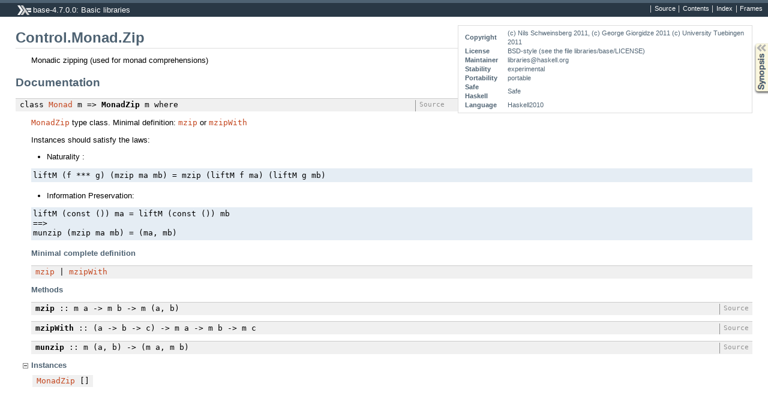

--- FILE ---
content_type: text/html
request_url: https://downloads.haskell.org/~ghc/7.8.2/docs/html/libraries/base-4.7.0.0/Control-Monad-Zip.html
body_size: 1260
content:
<!DOCTYPE html PUBLIC "-//W3C//DTD XHTML 1.0 Transitional//EN" "http://www.w3.org/TR/xhtml1/DTD/xhtml1-transitional.dtd"><html xmlns="http://www.w3.org/1999/xhtml"><head><meta http-equiv="Content-Type" content="text/html; charset=UTF-8" /><title>Control.Monad.Zip</title><link href="ocean.css" rel="stylesheet" type="text/css" title="Ocean" /><script src="haddock-util.js" type="text/javascript"></script><script type="text/javascript">//<![CDATA[
window.onload = function () {pageLoad();setSynopsis("mini_Control-Monad-Zip.html");};
//]]>
</script></head><body><div id="package-header"><ul class="links" id="page-menu"><li><a href="src/Control-Monad-Zip.html">Source</a></li><li><a href="index.html">Contents</a></li><li><a href="doc-index.html">Index</a></li></ul><p class="caption">base-4.7.0.0: Basic libraries</p></div><div id="content"><div id="module-header"><table class="info"><tr><th>Copyright</th><td>(c) Nils Schweinsberg 2011,
                (c) George Giorgidze 2011
                (c) University Tuebingen 2011</td></tr><tr><th>License</th><td>BSD-style (see the file libraries/base/LICENSE)</td></tr><tr><th>Maintainer</th><td>libraries@haskell.org</td></tr><tr><th>Stability</th><td>experimental</td></tr><tr><th>Portability</th><td>portable</td></tr><tr><th>Safe Haskell</th><td>Safe</td></tr><tr><th>Language</th><td>Haskell2010</td></tr></table><p class="caption">Control.Monad.Zip</p></div><div id="description"><p class="caption">Description</p><div class="doc"><p>Monadic zipping (used for monad comprehensions)</p></div></div><div id="synopsis"><p id="control.syn" class="caption expander" onclick="toggleSection('syn')">Synopsis</p><ul id="section.syn" class="hide" onclick="toggleSection('syn')"><li class="src short"><span class="keyword">class</span> <a href="Control-Monad.html#t:Monad">Monad</a> m =&gt; <a href="#t:MonadZip">MonadZip</a> m <span class="keyword">where</span><ul class="subs"><li><a href="#v:mzip">mzip</a> ::  m a -&gt; m b -&gt; m (a, b)</li><li><a href="#v:mzipWith">mzipWith</a> ::  (a -&gt; b -&gt; c) -&gt; m a -&gt; m b -&gt; m c</li><li><a href="#v:munzip">munzip</a> ::  m (a, b) -&gt; (m a, m b)</li></ul></li></ul></div><div id="interface"><h1>Documentation</h1><div class="top"><p class="src"><span class="keyword">class</span> <a href="Control-Monad.html#t:Monad">Monad</a> m =&gt; <a name="t:MonadZip" class="def">MonadZip</a> m <span class="keyword">where</span> <a href="src/Control-Monad-Zip.html#MonadZip" class="link">Source</a></p><div class="doc"><p><code><a href="Control-Monad-Zip.html#t:MonadZip">MonadZip</a></code> type class. Minimal definition: <code><a href="Control-Monad-Zip.html#v:mzip">mzip</a></code> or <code><a href="Control-Monad-Zip.html#v:mzipWith">mzipWith</a></code></p><p>Instances should satisfy the laws:</p><ul><li>Naturality :</li></ul><pre>liftM (f *** g) (mzip ma mb) = mzip (liftM f ma) (liftM g mb)</pre><ul><li>Information Preservation:</li></ul><pre>liftM (const ()) ma = liftM (const ()) mb
==&gt;
munzip (mzip ma mb) = (ma, mb)</pre></div><div class="subs minimal"><p class="caption">Minimal complete definition</p><p class="src"><a href="Control-Monad-Zip.html#v:mzip">mzip</a> | <a href="Control-Monad-Zip.html#v:mzipWith">mzipWith</a></p></div><div class="subs methods"><p class="caption">Methods</p><p class="src"><a name="v:mzip" class="def">mzip</a> ::  m a -&gt; m b -&gt; m (a, b) <a href="src/Control-Monad-Zip.html#mzip" class="link">Source</a></p><p class="src"><a name="v:mzipWith" class="def">mzipWith</a> ::  (a -&gt; b -&gt; c) -&gt; m a -&gt; m b -&gt; m c <a href="src/Control-Monad-Zip.html#mzipWith" class="link">Source</a></p><p class="src"><a name="v:munzip" class="def">munzip</a> ::  m (a, b) -&gt; (m a, m b) <a href="src/Control-Monad-Zip.html#munzip" class="link">Source</a></p></div><div class="subs instances"><p id="control.i:MonadZip" class="caption collapser" onclick="toggleSection('i:MonadZip')">Instances</p><div id="section.i:MonadZip" class="show"><table><tr><td class="src"><a href="Control-Monad-Zip.html#t:MonadZip">MonadZip</a> []</td><td class="doc empty">&nbsp;</td></tr></table></div></div></div></div></div><div id="footer"><p>Produced by <a href="http://www.haskell.org/haddock/">Haddock</a> version 2.14.2</p></div></body></html>

--- FILE ---
content_type: text/css
request_url: https://downloads.haskell.org/~ghc/7.8.2/docs/html/libraries/base-4.7.0.0/ocean.css
body_size: 2279
content:
/* @group Fundamentals */

* { margin: 0; padding: 0 }

/* Is this portable? */
html {
  background-color: white;
  width: 100%;
  height: 100%;
}

body {
  background: white;
  color: black;
  text-align: left;
  min-height: 100%;
  position: relative;
}

p {
  margin: 0.8em 0;
}

ul, ol {
  margin: 0.8em 0 0.8em 2em;
}

dl {
  margin: 0.8em 0;
}

dt {
  font-weight: bold;
}
dd {
  margin-left: 2em;
}

a { text-decoration: none; }
a[href]:link { color: rgb(196,69,29); }
a[href]:visited { color: rgb(171,105,84); }
a[href]:hover { text-decoration:underline; }

/* @end */

/* @group Fonts & Sizes */

/* Basic technique & IE workarounds from YUI 3
   For reasons, see:
      http://yui.yahooapis.com/3.1.1/build/cssfonts/fonts.css
 */

body {
	font:13px/1.4 sans-serif;
	*font-size:small; /* for IE */
	*font:x-small; /* for IE in quirks mode */
}

h1 { font-size: 146.5%; /* 19pt */ }
h2 { font-size: 131%;   /* 17pt */ }
h3 { font-size: 116%;   /* 15pt */ }
h4 { font-size: 100%;   /* 13pt */ }
h5 { font-size: 100%;   /* 13pt */ }

select, input, button, textarea {
	font:99% sans-serif;
}

table {
	font-size:inherit;
	font:100%;
}

pre, code, kbd, samp, tt, .src {
	font-family:monospace;
	*font-size:108%;
	line-height: 124%;
}

.links, .link {
  font-size: 85%; /* 11pt */
}

#module-header .caption {
  font-size: 182%; /* 24pt */
}

.info  {
  font-size: 85%; /* 11pt */
}

#table-of-contents, #synopsis  {
  /* font-size: 85%; /* 11pt */
}


/* @end */

/* @group Common */

.caption, h1, h2, h3, h4, h5, h6 {
  font-weight: bold;
  color: rgb(78,98,114);
  margin: 0.8em 0 0.4em;
}

* + h1, * + h2, * + h3, * + h4, * + h5, * + h6 {
  margin-top: 2em;
}

h1 + h2, h2 + h3, h3 + h4, h4 + h5, h5 + h6 {
  margin-top: inherit;
}

ul.links {
  list-style: none;
  text-align: left;
  float: right;
  display: inline-table;
  margin: 0 0 0 1em;
}

ul.links li {
  display: inline;
  border-left: 1px solid #d5d5d5;
  white-space: nowrap;
  padding: 0;
}

ul.links li a {
  padding: 0.2em 0.5em;
}

.hide { display: none; }
.show { display: inherit; }
.clear { clear: both; }

.collapser {
  background-image: url(minus.gif);
  background-repeat: no-repeat;
}
.expander {
  background-image: url(plus.gif);
  background-repeat: no-repeat;
}
p.caption.collapser,
p.caption.expander {
  background-position: 0 0.4em;
}
.collapser, .expander {
  padding-left: 14px;
  margin-left: -14px;
  cursor: pointer;
}

pre {
  padding: 0.25em;
  margin: 0.8em 0;
  background: rgb(229,237,244);
  overflow: auto;
  border-bottom: 0.25em solid white;
  /* white border adds some space below the box to compensate
     for visual extra space that paragraphs have between baseline
     and the bounding box */
}

.src {
  background: #f0f0f0;
  padding: 0.2em 0.5em;
}

.keyword { font-weight: normal; }
.def { font-weight: bold; }


/* @end */

/* @group Page Structure */

#content {
  margin: 0 auto;
  padding: 0 2em 6em;
}

#package-header {
  background: rgb(41,56,69);
  border-top: 5px solid rgb(78,98,114);
  color: #ddd;
  padding: 0.2em;
  position: relative;
  text-align: left;
}

#package-header .caption {
  background: url(hslogo-16.png) no-repeat 0em;
  color: white;
  margin: 0 2em;
  font-weight: normal;
  font-style: normal;
  padding-left: 2em;
}

#package-header a:link, #package-header a:visited { color: white; }
#package-header a:hover { background: rgb(78,98,114); }

#module-header .caption {
  color: rgb(78,98,114);
  font-weight: bold;
  border-bottom: 1px solid #ddd;
}

table.info {
  float: right;
  padding: 0.5em 1em;
  border: 1px solid #ddd;
  color: rgb(78,98,114);
  background-color: #fff;
  max-width: 40%;
  border-spacing: 0;
  position: relative;
  top: -0.5em;
  margin: 0 0 0 2em;
}

.info th {
	padding: 0 1em 0 0;
}

div#style-menu-holder {
  position: relative;
  z-index: 2;
  display: inline;
}

#style-menu {
  position: absolute;
  z-index: 1;
  overflow: visible;
  background: #374c5e;
  margin: 0;
  text-align: center;
  right: 0;
  padding: 0;
  top: 1.25em;
}

#style-menu li {
	display: list-item;
	border-style: none;
	margin: 0;
	padding: 0;
	color: #000;
	list-style-type: none;
}

#style-menu li + li {
	border-top: 1px solid #919191;
}

#style-menu a {
  width: 6em;
  padding: 3px;
  display: block;
}

#footer {
  background: #ddd;
  border-top: 1px solid #aaa;
  padding: 0.5em 0;
  color: #666;
  text-align: center;
  position: absolute;
  bottom: 0;
  width: 100%;
  height: 3em;
}

/* @end */

/* @group Front Matter */

#table-of-contents {
  float: right;
  clear: right;
  background: #faf9dc;
  border: 1px solid #d8d7ad;
  padding: 0.5em 1em;
  max-width: 20em;
  margin: 0.5em 0 1em 1em;
}

#table-of-contents .caption {
  text-align: center;
  margin: 0;
}

#table-of-contents ul {
  list-style: none;
  margin: 0;
}

#table-of-contents ul ul {
  margin-left: 2em;
}

#description .caption {
  display: none;
}

#synopsis {
  display: none;
}

.no-frame #synopsis {
  display: block;
  position: fixed;
  right: 0;
  height: 80%;
  top: 10%;
  padding: 0;
}

#synopsis .caption {
  float: left;
  width: 29px;
  color: rgba(255,255,255,0);
  height: 110px;
  margin: 0;
  font-size: 1px;
  padding: 0;
}

#synopsis p.caption.collapser {
  background: url(synopsis.png) no-repeat -64px -8px;
}

#synopsis p.caption.expander {
  background: url(synopsis.png) no-repeat 0px -8px;
}

#synopsis ul {
  height: 100%;
  overflow: auto;
  padding: 0.5em;
  margin: 0;
}

#synopsis ul ul {
  overflow: hidden;
}

#synopsis ul,
#synopsis ul li.src {
  background-color: #faf9dc;
  white-space: nowrap;
  list-style: none;
  margin-left: 0;
}

/* @end */

/* @group Main Content */

#interface div.top { margin: 2em 0; }
#interface h1 + div.top,
#interface h2 + div.top,
#interface h3 + div.top,
#interface h4 + div.top,
#interface h5 + div.top {
 	margin-top: 1em;
}
#interface p.src .link {
  float: right;
  color: #919191;
  border-left: 1px solid #919191;
  background: #f0f0f0;
  padding: 0 0.5em 0.2em;
  margin: 0 -0.5em 0 0.5em;
}

#interface span.fixity {
  color: #919191;
  border-left: 1px solid #919191;
  padding: 0.2em 0.5em 0.2em 0.5em;
  margin: 0 -1em 0 1em;
}

#interface span.rightedge {
  border-left: 1px solid #919191;
  padding: 0.2em 0 0.2em 0;
  margin: 0 0 0 1em;
}

#interface table { border-spacing: 2px; }
#interface td {
  vertical-align: top;
  padding-left: 0.5em;
}
#interface td.src {
  white-space: nowrap;
}
#interface td.doc p {
  margin: 0;
}
#interface td.doc p + p {
  margin-top: 0.8em;
}

.subs dl {
  margin: 0;
}

.subs dt {
  float: left;
  clear: left;
  display: block;
  margin: 1px 0;
}

.subs dd {
  float: right;
  width: 90%;
  display: block;
  padding-left: 0.5em;
  margin-bottom: 0.5em;
}

.subs dd.empty {
  display: none;
}

.subs dd p {
  margin: 0;
}

/* Render short-style data instances */
.inst ul {
  height: 100%;
  padding: 0.5em;
  margin: 0;
}

.inst, .inst li {
  list-style: none;
  margin-left: 1em;
}

.top p.src {
  border-top: 1px solid #ccc;
}

.subs, .doc {
  /* use this selector for one level of indent */
  padding-left: 2em;
}

.warning {
  color: red;
}

.arguments {
  margin-top: -0.4em;
}
.arguments .caption {
  display: none;
}

.fields { padding-left: 1em; }

.fields .caption { display: none; }

.fields p { margin: 0 0; }

/* this seems bulky to me
.methods, .constructors {
  background: #f8f8f8;
  border: 1px solid #eee;
}
*/

/* @end */

/* @group Auxillary Pages */


.extension-list {
    list-style-type: none;
    margin-left: 0;
}

#mini {
  margin: 0 auto;
  padding: 0 1em 1em;
}

#mini > * {
  font-size: 93%; /* 12pt */
}

#mini #module-list .caption,
#mini #module-header .caption {
  font-size: 125%; /* 15pt */
}

#mini #interface h1,
#mini #interface h2,
#mini #interface h3,
#mini #interface h4 {
  font-size: 109%; /* 13pt */
  margin: 1em 0 0;
}

#mini #interface .top,
#mini #interface .src {
  margin: 0;
}

#mini #module-list ul {
  list-style: none;
  margin: 0;
}

#alphabet ul {
	list-style: none;
	padding: 0;
	margin: 0.5em 0 0;
	text-align: center;
}

#alphabet li {
	display: inline;
	margin: 0 0.25em;
}

#alphabet a {
	font-weight: bold;
}

#index .caption,
#module-list .caption { font-size: 131%; /* 17pt */ }

#index table {
  margin-left: 2em;
}

#index .src {
  font-weight: bold;
}
#index .alt {
  font-size: 77%; /* 10pt */
  font-style: italic;
  padding-left: 2em;
}

#index td + td {
  padding-left: 1em;
}

#module-list ul {
  list-style: none;
  margin: 0 0 0 2em;
}

#module-list li {
  clear: right;
}

#module-list span.collapser,
#module-list span.expander {
  background-position: 0 0.3em;
}

#module-list .package {
  float: right;
}

/* @end */
